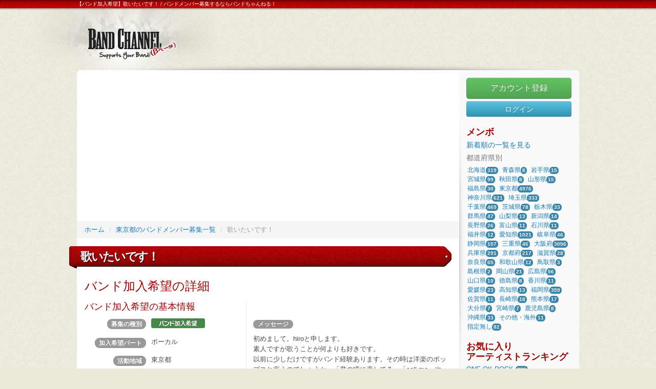

--- FILE ---
content_type: text/html
request_url: https://bandch.com/recruitment/view/9777
body_size: 5883
content:
<!DOCTYPE html>
<html lang="ja">
<head>
	<meta http-equiv="Content-Type" content="text/html; charset=utf-8" />
	<meta name="language" content="japanese" />
	<title>【バンド加入希望】歌いたいです！ - バンドメンバー募集するならバンドちゃんねる！</title>
	<meta name="keywords" content="バンド,バンドメンバー,募集,メンボ,バンドちゃんねる" />
	<meta name="description" content="初めまして。hiroと申します。素人ですが歌うことが何よりも好きです。以前に少しだけですがバンド経験あります。その時は洋楽のポップスと言うのでしょうか、「君の瞳に恋してる」「call me」や、カーペンター..." />
	<meta property="og:type" content="website" />
	<meta property="og:title" content="【バンド加入希望】歌いたいです！ - バンドメンバー募集するならバンドちゃんねる！" />
	<meta property="og:url" content="https://bandch.com/" />
	<meta property="og:image" content="https://bandch.com/images/banner-250x250.png" />
	<meta property="og:description" content="初めまして。hiroと申します。素人ですが歌うことが何よりも好きです。以前に少しだけですがバンド経験あります。その時は洋楽のポップスと言うのでしょうか、「君の瞳に恋してる」「call me」や、カーペンター..." />
	<meta property="og:site_name" content="バンドちゃんねる" />
	<meta property="fb:admins" content="1273124271" />
	<meta property="fb:app_id" content="323160197798489" />
	<link rel="stylesheet" type="text/css" href="/css/bootstrap.min.css" />
	<link rel="stylesheet" type="text/css" href="/css/base.css?201603270759" />
	<script src="//ajax.googleapis.com/ajax/libs/jquery/1.8.1/jquery.min.js"></script>
		<link rel="shortcut icon" href="/favicon.ico" type="image/x-icon">
	<script type="text/javascript">
	  window.___gcfg = {lang: 'ja'};

	  (function() {
		var po = document.createElement('script'); po.type = 'text/javascript'; po.async = true;
		po.src = 'https://apis.google.com/js/plusone.js';
		var s = document.getElementsByTagName('script')[0]; s.parentNode.insertBefore(po, s);
	  })();
	</script>
	<script type="text/javascript">
		var _gaq = _gaq || [];
		_gaq.push(['_setAccount', 'UA-2219839-11']);
		_gaq.push(['_trackPageview']);

		(function() {
		var ga = document.createElement('script'); ga.type = 'text/javascript'; ga.async = true;
		ga.src = ('https:' == document.location.protocol ? 'https://' : 'http://') + 'stats.g.doubleclick.net/dc.js';
		var s = document.getElementsByTagName('script')[0]; s.parentNode.insertBefore(ga, s);
		})();
	</script>
	<script async src="//pagead2.googlesyndication.com/pagead/js/adsbygoogle.js"></script>
	<script>
	  (adsbygoogle = window.adsbygoogle || []).push({
	    google_ad_client: "ca-pub-3224540212697626",
	    enable_page_level_ads: true
	  });
	</script>
<script type="text/javascript" src="/assets/6f9aeb53/bootstrap.min.js"></script>
</head>
<body id="recruitment-view" class="recruitment recruitment-view logged-out">
	<div id="fb-root"></div>
	<script>(function(d, s, id) {
	var js, fjs = d.getElementsByTagName(s)[0];
	if (d.getElementById(id)) return;
	js = d.createElement(s); js.id = id;
	js.src = "//connect.facebook.net/ja_JP/all.js#xfbml=1&appId=323160197798489";
	fjs.parentNode.insertBefore(js, fjs);
	}(document, 'script', 'facebook-jssdk'));</script>
	<div id="masthead">
		<div class="container">
			<h1>【バンド加入希望】歌いたいです！</h1>
						<p class="catch"> / バンドメンバー募集するならバンドちゃんねる！</p>
					</div><!-- .container -->
	</div><!-- #masthead -->
	
	<div id="header">
		<div class="container">
			<div id="logo">
				<a href="/">バンドちゃんねる</a>
			</div><!-- #logo -->
					</div><!-- .container -->
			</div><!-- #header -->

	<div id="content">
		<div id="content_inner" class="column2">
	<div class="container clearfix">
		<div id="main">
			
						<script async src="//pagead2.googlesyndication.com/pagead/js/adsbygoogle.js"></script>
			<!-- バンドちゃんねるレンポンシブ -->
			<ins class="adsbygoogle"
			     style="display:block"
			     data-ad-client="ca-pub-3224540212697626"
			     data-ad-slot="3689162073"
			     data-ad-format="auto"></ins>
			<script>
			(adsbygoogle = window.adsbygoogle || []).push({});
			</script>
			
						<ul class="breadcrumb">

					<li itemscope itemtype="http://data-vocabulary.org/Breadcrumb">
						<a href="/" itemprop="url">
							<span itemprop="title">ホーム</span>
						</a>
					</li>
				<span class="divider"> / </span>
					<li itemscope itemtype="http://data-vocabulary.org/Breadcrumb">
						<a href="/recruitment/prefecture/8" itemprop="url">
							<span itemprop="title">東京都のバンドメンバー募集一覧</span>
						</a>
					</li>
				<span class="divider"> / </span>
					<li class="active" itemscope="" itemtype="http://data-vocabulary.org/Breadcrumb">
						歌いたいです！
					</li>
				</ul><!-- breadcrumbs -->
						<div class="contentbox">
								

<h2 class="headline">歌いたいです！</h2>

<h3>
			バンド加入希望の詳細
	</h3>
<div class="recruitment-detail">
	<div class="recruitment-detail-left">
		<h4>
							バンド加入希望の基本情報
					</h4>
		<div class="recruitment-detail-row">
			<div class="subject">
				<span class="badge">募集の種別</span>
			</div>
			<div class="content">
				<span class="label-type label-type-joining">
	バンド加入希望</span>			</div>
		</div>

		<div class="recruitment-detail-row">
			<div class="subject">
				<span class="badge">加入希望パート</span>
			</div>
			<div class="content">
												ボーカル							</div>
		</div>

		<div class="recruitment-detail-row">
			<div class="subject">
				<span class="badge">活動地域</span>
			</div>
			<div class="content">
				東京都							</div>
		</div>

		<div class="recruitment-detail-row">
			<div class="subject">
				<span class="badge">加入希望タイトル</span>
			</div>
			<div class="content">
				歌いたいです！			</div>
		</div>

		
		
		<h4 class="band">
							加入希望先バンドの条件（希望）
					</h4>

		
		
				<div class="recruitment-detail-row">
			<div class="subject">
				<span class="badge">活動の頻度</span>
			</div>
			<div class="content">
				月数回			</div>
		</div>
		
		
				<div class="recruitment-detail-row">
			<div class="subject">
				<span class="badge">方向性</span>
			</div>
			<div class="content">
				アマ指向			</div>
		</div>
		
			</div><!-- recruitment-detail-left -->
	<div class="recruitment-detail-right">
		<div>
			<span class="badge">メッセージ</span>
		</div>
		<p>
			初めまして。hiroと申します。<br />
素人ですが歌うことが何よりも好きです。<br />
以前に少しだけですがバンド経験あります。その時は洋楽のポップスと言うのでしょうか、「君の瞳に恋してる」「call me」や、カーペンターズ、キャロルキングなど皆んなが知っている曲をやっていました。<br />
今は専らカラオケだけですが、毎週歌ってます。<br />
邦楽では小比類巻かほる、小柳ゆき、高橋真梨子、中島みゆきが好きですが、ジャンルや歌手を問わず色々歌っております。<br />
アマの方で楽しくバンド活動したい！とう方、素人の私に色々と教えてくださる方、お声掛けください。あ、年齢ですが42歳です。自分で言うのもおかしいですが、見た目はもう少し若いです（笑）宜しくお願いいたしますm(_ _)		</p>
	</div><!-- recruitment-detail-right -->
</div><!-- recruitment-detail -->

<div class="recruitment-detail section">
	
</div>
	
<div class="recruitment-user-profile section">
	<h3>
					募集メンバープロフィール
			</h3>

	<div class="avatar-with-frame">
	<div class="frame">
		<a href="/member/hiro163">
			hiro さんのプロフィール
		</a>
	</div>
	<div class="image">
		<img src="/images/avatar/2016/08/28/57c2d853226ab825760724.jpg" alt="バンドメンバー：hiro" />	</div>
</div>	
	<div class="recruitment-user-profile-row">
		<div class="subject">
			<span class="badge">名前</span>
		</div>
		<div class="content">
			hiro （女性）
		</div>
	</div>

		<div class="recruitment-user-profile-row">
		<div class="subject">
			<span class="badge">年齢</span>
		</div>
		<div class="content">
			51歳
		</div>
	</div>
		
		<div class="recruitment-user-profile-row">
		<div class="subject">
			<span class="badge">都道府県</span>
		</div>
		<div class="content">
			東京都		</div>
	</div>
		
		
		<div class="recruitment-user-profile-row">
		<div class="subject">
			<span class="badge">好きなアーティスト</span>
		</div>
		<div class="content">
									中島みゆき<br/>
									高橋真梨子<br/>
									Superfly<br/>
									小柳ゆき<br/>
									小比類巻かほる<br/>
					</div>
	</div>
		
	<div class="recruitment-user-profile-row">
		<div class="right">
		<a href="/member/hiro163" class="btn">
			<i class="icon-circle-arrow-right"></i> このメンバーのプロフィールを詳しく見る
		</a>
		</div>
	</div>
</div>
<div class="section">
	<h3>この募集についてメッセージを送る</h3>
	<div class="center">
		<p>このバンドメンバー募集に連絡したい場合は、ログインしてください。</p>
		<a href="/login" class="btn btn-large btn-info">ログイン</a>
		<a href="/register" class="btn btn-large btn-success">新規登録（無料）</a>
	</div>
</div>
			</div>

						<div class="ad-bottom">
				<div>
					<script async src="//pagead2.googlesyndication.com/pagead/js/adsbygoogle.js"></script>
					<!-- バンドちゃんねるレクタングル大1 -->
					<ins class="adsbygoogle"
					     style="display:inline-block;width:336px;height:280px"
					     data-ad-client="ca-pub-3224540212697626"
					     data-ad-slot="6503027679"></ins>
					<script>
					(adsbygoogle = window.adsbygoogle || []).push({});
					</script>
				</div>
				<div>
					<script async src="//pagead2.googlesyndication.com/pagead/js/adsbygoogle.js"></script>
					<!-- バンドちゃんねるレクタングル大2 -->
					<ins class="adsbygoogle"
					     style="display:inline-block;width:336px;height:280px"
					     data-ad-client="ca-pub-3224540212697626"
					     data-ad-slot="9456494070"></ins>
					<script>
					(adsbygoogle = window.adsbygoogle || []).push({});
					</script>
				</div><!-- .ad-bottom -->
			</div>
			
		</div><!-- #main -->

		<div id="sidebar">
			<div class="contentbox">
								<div class="section">
					<a href="/register" class="btn btn-block btn-success btn-large">アカウント登録</a>
					<a href="/login" class="btn btn-block btn-info">ログイン</a>
				</div>
				
<!--
				<div class="searchbox">
					<form action="/recruitment/search" method="get">
						<input type="text" name="q" id="q"/>
						<button type="submit"><i class="icon-search"></i></button>
					</form>
					<div class="right">
						<a href="/search">
							<span class="small">詳細検索</span>
						</a>
					</div>
				</div>
-->				
								<div class="portlet" id="yw0">
<div class="portlet-decoration">
<div class="portlet-title"><h3>メンボ</h3></div>
</div>
<div class="portlet-content">


<h4><a href="/recruitment/fresh">新着順の一覧を見る</a></h4>
<div class="membo-prefectures">
	<h4>都道府県別</h4>
	<ul>
							<li>
			<a href="/recruitment/prefecture/1" title="北海道のバンドメンバー募集一覧">
				北海道<span class="badge badge-info">319</span>
			</a>
		</li>
							<li>
			<a href="/recruitment/prefecture/2" title="青森県のバンドメンバー募集一覧">
				青森県<span class="badge badge-info">8</span>
			</a>
		</li>
							<li class="last">
			<a href="/recruitment/prefecture/3" title="岩手県のバンドメンバー募集一覧">
				岩手県<span class="badge badge-info">15</span>
			</a>
		</li>
							<li>
			<a href="/recruitment/prefecture/4" title="宮城県のバンドメンバー募集一覧">
				宮城県<span class="badge badge-info">99</span>
			</a>
		</li>
							<li>
			<a href="/recruitment/prefecture/5" title="秋田県のバンドメンバー募集一覧">
				秋田県<span class="badge badge-info">8</span>
			</a>
		</li>
							<li class="last">
			<a href="/recruitment/prefecture/6" title="山形県のバンドメンバー募集一覧">
				山形県<span class="badge badge-info">15</span>
			</a>
		</li>
							<li>
			<a href="/recruitment/prefecture/7" title="福島県のバンドメンバー募集一覧">
				福島県<span class="badge badge-info">30</span>
			</a>
		</li>
							<li>
			<a href="/recruitment/prefecture/8" title="東京都のバンドメンバー募集一覧">
				東京都<span class="badge badge-info">4976</span>
			</a>
		</li>
							<li class="last">
			<a href="/recruitment/prefecture/9" title="神奈川県のバンドメンバー募集一覧">
				神奈川県<span class="badge badge-info">621</span>
			</a>
		</li>
							<li>
			<a href="/recruitment/prefecture/10" title="埼玉県のバンドメンバー募集一覧">
				埼玉県<span class="badge badge-info">333</span>
			</a>
		</li>
							<li>
			<a href="/recruitment/prefecture/11" title="千葉県のバンドメンバー募集一覧">
				千葉県<span class="badge badge-info">469</span>
			</a>
		</li>
							<li class="last">
			<a href="/recruitment/prefecture/12" title="茨城県のバンドメンバー募集一覧">
				茨城県<span class="badge badge-info">78</span>
			</a>
		</li>
							<li>
			<a href="/recruitment/prefecture/13" title="栃木県のバンドメンバー募集一覧">
				栃木県<span class="badge badge-info">33</span>
			</a>
		</li>
							<li>
			<a href="/recruitment/prefecture/14" title="群馬県のバンドメンバー募集一覧">
				群馬県<span class="badge badge-info">47</span>
			</a>
		</li>
							<li class="last">
			<a href="/recruitment/prefecture/15" title="山梨県のバンドメンバー募集一覧">
				山梨県<span class="badge badge-info">13</span>
			</a>
		</li>
							<li>
			<a href="/recruitment/prefecture/16" title="新潟県のバンドメンバー募集一覧">
				新潟県<span class="badge badge-info">14</span>
			</a>
		</li>
							<li>
			<a href="/recruitment/prefecture/17" title="長野県のバンドメンバー募集一覧">
				長野県<span class="badge badge-info">26</span>
			</a>
		</li>
							<li class="last">
			<a href="/recruitment/prefecture/18" title="富山県のバンドメンバー募集一覧">
				富山県<span class="badge badge-info">11</span>
			</a>
		</li>
							<li>
			<a href="/recruitment/prefecture/19" title="石川県のバンドメンバー募集一覧">
				石川県<span class="badge badge-info">11</span>
			</a>
		</li>
							<li>
			<a href="/recruitment/prefecture/20" title="福井県のバンドメンバー募集一覧">
				福井県<span class="badge badge-info">12</span>
			</a>
		</li>
							<li class="last">
			<a href="/recruitment/prefecture/21" title="愛知県のバンドメンバー募集一覧">
				愛知県<span class="badge badge-info">1021</span>
			</a>
		</li>
							<li>
			<a href="/recruitment/prefecture/22" title="岐阜県のバンドメンバー募集一覧">
				岐阜県<span class="badge badge-info">46</span>
			</a>
		</li>
							<li>
			<a href="/recruitment/prefecture/23" title="静岡県のバンドメンバー募集一覧">
				静岡県<span class="badge badge-info">107</span>
			</a>
		</li>
							<li class="last">
			<a href="/recruitment/prefecture/24" title="三重県のバンドメンバー募集一覧">
				三重県<span class="badge badge-info">46</span>
			</a>
		</li>
							<li>
			<a href="/recruitment/prefecture/25" title="大阪府のバンドメンバー募集一覧">
				大阪府<span class="badge badge-info">3056</span>
			</a>
		</li>
							<li>
			<a href="/recruitment/prefecture/26" title="兵庫県のバンドメンバー募集一覧">
				兵庫県<span class="badge badge-info">291</span>
			</a>
		</li>
							<li class="last">
			<a href="/recruitment/prefecture/27" title="京都府のバンドメンバー募集一覧">
				京都府<span class="badge badge-info">217</span>
			</a>
		</li>
							<li>
			<a href="/recruitment/prefecture/28" title="滋賀県のバンドメンバー募集一覧">
				滋賀県<span class="badge badge-info">28</span>
			</a>
		</li>
							<li>
			<a href="/recruitment/prefecture/29" title="奈良県のバンドメンバー募集一覧">
				奈良県<span class="badge badge-info">65</span>
			</a>
		</li>
							<li class="last">
			<a href="/recruitment/prefecture/30" title="和歌山県のバンドメンバー募集一覧">
				和歌山県<span class="badge badge-info">12</span>
			</a>
		</li>
							<li>
			<a href="/recruitment/prefecture/31" title="鳥取県のバンドメンバー募集一覧">
				鳥取県<span class="badge badge-info">3</span>
			</a>
		</li>
							<li>
			<a href="/recruitment/prefecture/32" title="島根県のバンドメンバー募集一覧">
				島根県<span class="badge badge-info">2</span>
			</a>
		</li>
							<li class="last">
			<a href="/recruitment/prefecture/33" title="岡山県のバンドメンバー募集一覧">
				岡山県<span class="badge badge-info">21</span>
			</a>
		</li>
							<li>
			<a href="/recruitment/prefecture/34" title="広島県のバンドメンバー募集一覧">
				広島県<span class="badge badge-info">56</span>
			</a>
		</li>
							<li>
			<a href="/recruitment/prefecture/35" title="山口県のバンドメンバー募集一覧">
				山口県<span class="badge badge-info">10</span>
			</a>
		</li>
							<li class="last">
			<a href="/recruitment/prefecture/36" title="徳島県のバンドメンバー募集一覧">
				徳島県<span class="badge badge-info">8</span>
			</a>
		</li>
							<li>
			<a href="/recruitment/prefecture/37" title="香川県のバンドメンバー募集一覧">
				香川県<span class="badge badge-info">11</span>
			</a>
		</li>
							<li>
			<a href="/recruitment/prefecture/38" title="愛媛県のバンドメンバー募集一覧">
				愛媛県<span class="badge badge-info">23</span>
			</a>
		</li>
							<li class="last">
			<a href="/recruitment/prefecture/39" title="高知県のバンドメンバー募集一覧">
				高知県<span class="badge badge-info">13</span>
			</a>
		</li>
							<li>
			<a href="/recruitment/prefecture/40" title="福岡県のバンドメンバー募集一覧">
				福岡県<span class="badge badge-info">359</span>
			</a>
		</li>
							<li>
			<a href="/recruitment/prefecture/41" title="佐賀県のバンドメンバー募集一覧">
				佐賀県<span class="badge badge-info">11</span>
			</a>
		</li>
							<li class="last">
			<a href="/recruitment/prefecture/42" title="長崎県のバンドメンバー募集一覧">
				長崎県<span class="badge badge-info">18</span>
			</a>
		</li>
							<li>
			<a href="/recruitment/prefecture/43" title="熊本県のバンドメンバー募集一覧">
				熊本県<span class="badge badge-info">17</span>
			</a>
		</li>
							<li>
			<a href="/recruitment/prefecture/44" title="大分県のバンドメンバー募集一覧">
				大分県<span class="badge badge-info">7</span>
			</a>
		</li>
							<li class="last">
			<a href="/recruitment/prefecture/45" title="宮崎県のバンドメンバー募集一覧">
				宮崎県<span class="badge badge-info">7</span>
			</a>
		</li>
							<li>
			<a href="/recruitment/prefecture/46" title="鹿児島県のバンドメンバー募集一覧">
				鹿児島県<span class="badge badge-info">8</span>
			</a>
		</li>
							<li>
			<a href="/recruitment/prefecture/47" title="沖縄県のバンドメンバー募集一覧">
				沖縄県<span class="badge badge-info">33</span>
			</a>
		</li>
							<li class="last">
			<a href="/recruitment/prefecture/48" title="その他・海外のバンドメンバー募集一覧">
				その他・海外<span class="badge badge-info">11</span>
			</a>
		</li>
							<li>
			<a href="/recruitment/prefecture/99" title="指定無しのバンドメンバー募集一覧">
				指定無し<span class="badge badge-info">82</span>
			</a>
		</li>
		</ul>
</div></div>
</div>				
				<div class="section">
					<h3>お気に入り<br />アーティストランキング</h3>
					<ul>
												<li>
							<a href="/artist/view/ONE+OK+ROCK" title="ONE OK ROCK">
								ONE OK ROCK <span class="badge badge-info">399</span>
							</a>
						</li>
												<li>
							<a href="/artist/view/BUMP+OF+CHICKEN" title="BUMP OF CHICKEN">
								BUMP OF CHICKEN <span class="badge badge-info">231</span>
							</a>
						</li>
												<li>
							<a href="/artist/view/UVERworld" title="UVERworld">
								UVERworld <span class="badge badge-info">200</span>
							</a>
						</li>
												<li>
							<a href="/artist/view/RADWIMPS" title="RADWIMPS">
								RADWIMPS <span class="badge badge-info">184</span>
							</a>
						</li>
												<li>
							<a href="/artist/view/L%27Arc%E3%80%9Cen%E3%80%9CCiel" title="L&#039;Arc〜en〜Ciel">
								L&#039;Arc〜en〜Ciel <span class="badge badge-info">154</span>
							</a>
						</li>
												<li>
							<a href="/artist/view/ELLEGARDEN" title="ELLEGARDEN">
								ELLEGARDEN <span class="badge badge-info">150</span>
							</a>
						</li>
												<li>
							<a href="/artist/view/%E6%A4%8E%E5%90%8D%E6%9E%97%E6%AA%8E" title="椎名林檎">
								椎名林檎 <span class="badge badge-info">149</span>
							</a>
						</li>
												<li>
							<a href="/artist/view/Acid+Black+Cherry" title="Acid Black Cherry">
								Acid Black Cherry <span class="badge badge-info">136</span>
							</a>
						</li>
												<li>
							<a href="/artist/view/Mr.Children" title="Mr.Children">
								Mr.Children <span class="badge badge-info">131</span>
							</a>
						</li>
												<li>
							<a href="/artist/view/%E6%9D%B1%E4%BA%AC%E4%BA%8B%E5%A4%89" title="東京事変">
								東京事変 <span class="badge badge-info">114</span>
							</a>
						</li>
											</ul>
				</div>

				<div class="social section">
					<h3>共有する</h3>
					<p><small>ぜひバンドちゃんねるを<br />お友達に教えてあげてください</small></p>
					<ul>
						<li>
							<a href="https://twitter.com/share" class="twitter-share-button" data-url="https://bandch.com/" data-text="バンドちゃんねる - バンドメンバー募集掲示板" data-via="bandchannel" data-lang="ja" data-size="large" data-dnt="true" data-count="horizontal">ツイート</a>
							<script>!function(d,s,id){var js,fjs=d.getElementsByTagName(s)[0];if(!d.getElementById(id)){js=d.createElement(s);js.id=id;js.src="//platform.twitter.com/widgets.js";fjs.parentNode.insertBefore(js,fjs);}}(document,"script","twitter-wjs");</script>
						</li>
						<li>
							<div class="fb-like" data-href="http://www.facebook.com/pages/%E3%83%90%E3%83%B3%E3%83%89%E3%81%A1%E3%82%83%E3%82%93%E3%81%AD%E3%82%8B-%E3%83%90%E3%83%B3%E3%83%89%E3%83%A1%E3%83%B3%E3%83%90%E3%83%BC%E5%8B%9F%E9%9B%86%E6%8E%B2%E7%A4%BA%E6%9D%BF/398681383544114" data-send="false" data-layout="button_count" data-width="200" data-show-faces="false"></div>						</li>
						<li>
							<div class="g-plusone"></div>
						</li>
						<li>
							<a href="http://b.hatena.ne.jp/entry/" class="hatena-bookmark-button" data-hatena-bookmark-layout="basic-counter" title="このエントリーをはてなブックマークに追加"><img src="https://b.st-hatena.com/images/entry-button/button-only@2x.png" alt="このエントリーをはてなブックマークに追加" width="20" height="20" style="border: none;" /></a><script type="text/javascript" src="https://b.st-hatena.com/js/bookmark_button.js" charset="utf-8" async="async"></script>
						</li>
					</ul>
				</div>

				
			</div><!-- .contentbox -->
		</div><!-- #sidebar -->

	</div><!-- .container -->
</div><!-- #content_inner.column2 -->
	</div><!-- #content -->

	<div id="content-footer">
		<div id="content-footer-inner">

			<div class="copyright">&copy;バンドちゃんねる</div>
		</div><!-- #footer-inner -->
	</div><!-- #footer -->

	<div id="footer">
		<div class="container">
			<ul>
				<li><a href="/">ホーム</a></li>
								<li><a href="/contact">お問い合わせ</a></li>
			</ul>
			<div class="center">
				<small>バンドちゃんねるに掲載されている文章、画像など全ての情報を無断で使用・転載することを禁じます</small>
			</div>
		</div>
	</div>
<script defer src="https://static.cloudflareinsights.com/beacon.min.js/vcd15cbe7772f49c399c6a5babf22c1241717689176015" integrity="sha512-ZpsOmlRQV6y907TI0dKBHq9Md29nnaEIPlkf84rnaERnq6zvWvPUqr2ft8M1aS28oN72PdrCzSjY4U6VaAw1EQ==" data-cf-beacon='{"version":"2024.11.0","token":"cf824f715dc84e74995a5f1cc003f22b","r":1,"server_timing":{"name":{"cfCacheStatus":true,"cfEdge":true,"cfExtPri":true,"cfL4":true,"cfOrigin":true,"cfSpeedBrain":true},"location_startswith":null}}' crossorigin="anonymous"></script>
</body>
</html>

--- FILE ---
content_type: text/html; charset=utf-8
request_url: https://accounts.google.com/o/oauth2/postmessageRelay?parent=https%3A%2F%2Fbandch.com&jsh=m%3B%2F_%2Fscs%2Fabc-static%2F_%2Fjs%2Fk%3Dgapi.lb.en.2kN9-TZiXrM.O%2Fd%3D1%2Frs%3DAHpOoo_B4hu0FeWRuWHfxnZ3V0WubwN7Qw%2Fm%3D__features__
body_size: 161
content:
<!DOCTYPE html><html><head><title></title><meta http-equiv="content-type" content="text/html; charset=utf-8"><meta http-equiv="X-UA-Compatible" content="IE=edge"><meta name="viewport" content="width=device-width, initial-scale=1, minimum-scale=1, maximum-scale=1, user-scalable=0"><script src='https://ssl.gstatic.com/accounts/o/2580342461-postmessagerelay.js' nonce="YejAYjmq01LDgbi0piPRTw"></script></head><body><script type="text/javascript" src="https://apis.google.com/js/rpc:shindig_random.js?onload=init" nonce="YejAYjmq01LDgbi0piPRTw"></script></body></html>

--- FILE ---
content_type: text/html; charset=utf-8
request_url: https://www.google.com/recaptcha/api2/aframe
body_size: 268
content:
<!DOCTYPE HTML><html><head><meta http-equiv="content-type" content="text/html; charset=UTF-8"></head><body><script nonce="Qumb94Fx0VsaFWxf5nMDRQ">/** Anti-fraud and anti-abuse applications only. See google.com/recaptcha */ try{var clients={'sodar':'https://pagead2.googlesyndication.com/pagead/sodar?'};window.addEventListener("message",function(a){try{if(a.source===window.parent){var b=JSON.parse(a.data);var c=clients[b['id']];if(c){var d=document.createElement('img');d.src=c+b['params']+'&rc='+(localStorage.getItem("rc::a")?sessionStorage.getItem("rc::b"):"");window.document.body.appendChild(d);sessionStorage.setItem("rc::e",parseInt(sessionStorage.getItem("rc::e")||0)+1);localStorage.setItem("rc::h",'1768467158836');}}}catch(b){}});window.parent.postMessage("_grecaptcha_ready", "*");}catch(b){}</script></body></html>

--- FILE ---
content_type: text/css
request_url: https://bandch.com/css/base.css?201603270759
body_size: 5482
content:
/****************************************
 * reset
 ****************************************/
html, body, div, span, applet, object, iframe,
h1, h2, h3, h4, h5, h6, p, blockquote, pre,
a, abbr, acronym, address, big, cite, code,
del, dfn, em, img, ins, kbd, q, s, samp,
small, strike, strong, sub, sup, tt, var,
b, u, i, center,
dl, dt, dd, ol, ul, li,
fieldset, form, label, legend,
table, caption, tbody, tfoot, thead, tr, th, td,
article, aside, canvas, details, embed,
figure, figcaption, footer, header, hgroup,
menu, nav, output, ruby, section, summary,
time, mark, audio, video {
	margin: 0;
	padding: 0;
	border: 0;
	font-size: 100%;
	font: inherit;
	vertical-align: baseline;
}
/* HTML5 display-role reset for older browsers */
article, aside, details, figcaption, figure,
footer, header, hgroup, menu, nav, section {
	display: block;
}
body {
	line-height: 1;
}
ol, ul {
	list-style: none;
}
blockquote, q {
	quotes: none;
}
blockquote:before, blockquote:after,
q:before, q:after {
	content: '';
	content: none;
}
table {
	border-collapse: collapse;
	border-spacing: 0;
}


/****************************************
 * default-style
 ****************************************/
body {
	font-family: "Helvetica Neue", Helvetica, Arial, sans-serif;
	font-size: 13px;
	font-weight: normal;
	line-height: 1.4em;
	color: #4a4a4a;
	background:#ebebd7 url(../images/bg.png);
}
a {
	text-decoration:none;
}
.alert a {
	text-decoration:underline;
}
.alert a.btn {
	text-decoration:none;
}
a:link { color:#117BBA; }
a:visited { color:#0E6091; }
a:active { color:#a40000; }
a:hover { text-decoration: underline; }
a.btn { color:#4a4a4a; }
a.btn-primary,a.btn-info,a.btn-success,a.btn-warning,a.btn-danger,a.btn-inverse
{ color:#fff; }

h1,h2,h3,h4,h5,h6 {
	margin-bottom:10px;
	line-height:1.6em;
}

h2 {
	font-size:30px;
	line-height:40px;
	color:#a40000;
}

h3 {
	font-size:24px;
	line-height:40px;
	color:#a40000;
}

h4 {
	font-size:18px;
	line-height:20px;
	color:#a40000;
}

h5 {
	font-size:14px;
	line-height:20px;
	color:#a40000;
}

h6 {
	font-size:12px;
	line-height:20px;
	color:#a40000;
}

h1 small,h2 small,h3 small,h4 small,h5 small,h6 small{
	color:#888;
	font-weight: normal;
}

p {
	margin-bottom:1.2em;
	font-size: 13px;
	font-weight: normal;
	line-height:1.6em;
}

strong { font-weight:bold; }
small { font-size:0.7em; }
cite { font-style:italic; }

::selection { background:#0E6091; color:#fff; }
::-moz-selection { background:#0E6091; color:#fff; }

/****************************************
 * common
 ****************************************/
.left { text-align:left !important; }
.center { text-align:center !important; }
.right { text-align:right !important; }
.popover.right,.popover.center { text-align: left !important; }
.red { color:#a40000 !important; }
.mute { color:#999; }
.mute2 { color:#ccc; }
.small { font-size:0.7em; }
.descbox {
	padding:15px;
	background:whitesmoke;
	text-shadow: 0px 1px 0px #fff;
}

[class^=icon] {
	filter: alpha(opacity=75);
	-moz-opacity: 0.75;
	opacity: 0.75;
}

span.label-type {
	display:inline-block;
	width:105px;
	height:19px;
	text-indent:100%;
	white-space:nowrap;
	overflow:hidden;
}
span.label-type-membo { background:url(../images/type-membo.png) no-repeat; }
span.label-type-joining { background:url(../images/type-joining.png) no-repeat; }

.container {
	margin:auto;
	width:1010px;
}

.contentbox {
	padding:0px 15px;
}

.section { margin-bottom:20px; }

.subheader {
	color:#777;
}

.alert .close {
	position:relative;
	top:0px;
	right:-20px;
	display:block;
	width:39px;
	height:13px;
	text-indent:-9999px;
	background:url(../images/btn-close-flash.png) no-repeat;
	opacity: 0.7;
	filter: alpha(opacity=70);
}
.alert .close:hover {
	opacity: 1;
	filter: alpha(opacity=100);
}

.popover span {
	font-size:11px;
}

#main .headline {
	position:relative;
	left:-30px;
	height:43px;
	line-height:40px;
	color:#fff;
	font-size:23px;
	font-weight:bold;
	letter-spacing:-2px;

	text-shadow: 1px 1px 0px #000;
}

#main .headline2 {
	margin:0 -15px 20px -15px;
	padding:0 0 0 25px;
	color:#a40000;
	font-size:23px;
	font-weight:bold;
	letter-spacing:-2px;
	background:whitesmoke;

	text-shadow: 0px 1px 0px #fff;
}

#main .headline.imgtxt span {
	margin:auto;
	padding-top:15px;
	display:block;
	height:24px;
	text-indent:100%;
	white-space:nowrap;
	overflow:hidden;
}

.column1 #main .headline {
	margin:0 auto 15px auto;
	width:774px;
	text-align:center;
	background:url(../images/headline-column1-bg.png) no-repeat;
}

.column2 #main .headline {
	margin:0 0 15px 0;
	padding:0 0 0 22px;
	width:724px;
	background:url(../images/headline-column2-bg.png) no-repeat;
}

#main .breadcrumb {
	margin-bottom:15px !important;
}

.avatar-with-frame  {
	position:relative;
	width:154px;
	height:160px;
}

.avatar-with-frame .image {
	position:absolute;
	top:15px;
	left:13px;
	z-index:100;
	overflow:hidden;
}

.avatar-with-frame .frame {
	position:absolute;
	top:0px;
	left:0px;
	z-index:200;
	width:154px;
	height:160px;
	background:url(../images/avatar-frame.png) center no-repeat;
}
.avatar-with-frame .frame a {
	position:absolute;
	top:15px;
	left:13px;
	display:block;
	width:128px;
	height:128px;
	text-indent:100%;
	white-space:nowrap;
	overflow:hidden;
}


#main .recruitment-list {
	margin:0 25px 20px 25px;
	padding:0 0 20px 0;
	overflow:hidden;
	border-bottom: 1px solid #eee;
}

#main .recruitment-list-small-wrapper {
	overflow:hidden;
	margin:0 25px 20px 25px;
	border-bottom: 1px solid #eee;
}

#main .recruitment-list-small {
	float:left;
	margin:0 0 20px 0;
	padding:0 0 0 0;
	width:325px;
	border-bottom: 0;
}

#main .recruitment-list-small.odd { margin-left:10px }

#main .recruitment-list .member {
	float:left;
	text-align: center;
}

#main .recruitment-list .member .label-type {
	margin:0 0 5px 0;
}

.account-with-profile {
	width:110px;
}
.account-with-profile .avatar {
	position:relative;
	margin:0 auto 0 auto;
	width:100px;
	height:100px;
	overflow: hidden;
}

.account-with-profile .avatar .name {
	position:absolute;
	bottom:0;
	right:0;
	z-index:5;
	width:92px;
	padding:2px 4px;
	font-size:11px;
	color:#fff;
	background:#000;
	text-align:center;
	letter-spacing: -0.1em;
	opacity: 0.80;
	filter: alpha(opacity=80);

}

.account-with-profile .avatar img {
	-webkit-border-radius: 5px;
	-moz-border-radius: 5px;
	border-radius: 5px;
}

.account-with-profile .avatar .name a {
	color:#eee;
}

.account-with-profile .member .label-type {
	margin:3px 0 5px 0;
}

.account-with-profile .summary {
	position:relative;
	z-index:10;
	margin:-24px auto 0 auto;
	padding:5px 0 0 0;
	width:110px;
	font-size:11px;
	text-align: center;
	color:#fff;
	background:url(../images/recruitment-list-member-summary-bg.png) center top no-repeat;
}

.account-with-profile .summary a {
	color:#fff;
}

.account-with-profile .summary_inner {
	padding:2px 3px;
	height:40px;
	background:#000;
	opacity: 0.80;
	filter: alpha(opacity=80);

	-webkit-border-radius: 0 0 5px 5px;
	-moz-border-radius: 0 0 5px 5px;
	border-radius: 0 0 5px 5px;
}

.account-with-profile .summary .name {
	letter-spacing: -0.1em;
}


#main .recruitment-list .content {
	float:left;
	margin:0 0 0 15px;
	width:540px;
	overflow:hidden;
}

#main .recruitment-list .title {
	margin:0 0 8px 0;
	font-size:16px;
	line-height:20px;
}

#main .recruitment-list .content .message {
	margin:0 0 8px 0;
	padding:0 5px 0 5px;
	width:390px;
	float:left;
}

#main .recruitment-list .content .side {
	margin:0 0 8px 0;
	padding:0 0 0 5px;
	width:135px;
	float:left;
	font-size:11px;
}

#main .recruitment-list .content .side dt {
	margin:0 0 3px 0;
	font-weight: bold;
	font-size:11px;
}
#main .recruitment-list .content .side dt.genres {
	margin-top:7px;
}

#main .recruitment-list .content .side dt .badge {
	font-size:11px;
}
#main .recruitment-list .content .side dd {
	margin:0 0 0 4px;
}

#main .recruitment-list .footer {
	clear:both;
	padding:10px;
	font-size:11px;
	background:whitesmoke;
	text-shadow:0px 1px 0px #fff;
	color:#777;
	overflow:hidden;
}

#main .recruitment-list .footer li {
	display:inline;
}
#main .recruitment-list .footer li:before {
	content:'/';
	color:#ccc;
}
#main .recruitment-list .footer ul>li:first-child:before {
	content:'';
}

#main .recruitment-list .footer li a {
	color:#4a4a4a;
}

#main .recruitment-list .footer dl {
	overflow: hidden;
}

#main .recruitment-list .footer dt {
	float:left;
	clear:left;
	margin:0 0 5px 0;
	padding:2px 4px;
	background:#e5e5e5;
	text-align: right;
	-webkit-border-radius: 4px;
	-moz-border-radius: 4px;
	border-radius: 4px;
}

#main .recruitment-list .footer dd {
	float:left;
	padding:2px 0 0 0;
	width:350px;
}

#main .recruitment-list .footer span.badge {
	font-size:11px;
}

#main .recruitment-list .footer .datetime {
	height:30px;
	line-height:30px;
	text-align:right;
}

#main .recruitment-list .footer .buttons {
	float:left;
	width:320px;
	height:30px;
	text-align:left;
}

#main .recruitment-list .footer .datetime i {
	opacity: 0.5;
	filter: alpha(opacity=50);
}
/*
#main .recruitment-list-small .content {
	width:200px;
}

#main .recruitment-list-small .content p { font-size:12px; }


#main .recruitment-list-small .title {
	margin:0 0 4px 0;
	font-size:13px;
	line-height:20px;
}
*/

ul.accounts_small {
	margin:0 0 5px 0;
	padding:0 30px;
}

ul.accounts_small li {
	float:left;
	margin:0 0 5px 5px;
	width:48px;
	height:48px;
}

ul.accounts_small li img {
	-webkit-border-radius: 5px;
	-moz-border-radius: 5px;
	border-radius: 5px;
}

ul.accounts_small li a {
	display:block;
}

ul.accounts_small .popover li {
	float:none;
	display:block;
	width:auto;
	height:auto;
}

/****************************************
 * header
 ****************************************/
#header {
	position:relative;
	z-index:15;
	margin:auto;
	width:1010px;
}

#masthead {
	margin:0 0 -3px 0;
	height:20px;
	line-height:15px;
	background:url(../images/masthead-bg.png) repeat-x;
}

#masthead .container {
	width:980px;
	padding:0 15px;
	line-height:1em;
	color:#fff;
	font-size:10px;
	font-weight:normal;
}

#masthead h1 {
	line-height:15px;
	display:inline;
}

#masthead .catch {
	display:inline;
	padding:0 0 0 0;
	line-height:15px;
	font-size:10px;
}

#header .container {
	position:relative;
	z-index:5;
	overflow:visible;
	background:url(../images/content-bg.png) center bottom no-repeat;
}

#logo {
	margin:0 0 0 -73px;
	padding:30px 0 15px 0;
	width:365px;
	height:75px;
	background:url(../images/logo.png) 0px -115px no-repeat;
}

#logo a {
	display:block;
	margin:auto;
	width:165px;
	height:75px;
	text-indent:-9999px;
}

#header .ad {
	position:absolute;
	top:35px;
	left:250px;
	width:320px;
	height:50px;
}

.ad-bottom {
	margin:0 auto;
	width: 700px;
	overflow: hidden;
}

.ad-bottom div {
	width:350px;
	float:left;
}

/****************************************
 * user-widget
 ****************************************/
#user-widget {
	position:absolute;
	right:15px;
	bottom:0;
	background:url(../images/user-widget-bg.png) center top no-repeat;
	width:332px;
	height:100px;
}

#user-widget-inner {
	padding:35px;
}

#user-widget .avatar {
	float:left;
	width:50px;
	text-align:center;
}

#user-widget .avatar img {
	text-align:center;

	-webkit-border-radius: 5px;
	-moz-border-radius: 5px;
	border-radius: 5px;
}

#user-widget .user-menu {
	float:left;
	width:202px;
	margin-left:10px;
}

#user-widget .dropdown {
	z-index:9999;
}
#user-widget .user-menu a.name {
	color:#4a4a4a;
}

/****************************************
 * content
 ****************************************/
#content {
	position:relative;
	z-index:10;
	margin:-15px 0 0 0;
	padding:15px 0 0 0;
}

#content_inner {
	margin:auto;
	padding:15px 0 0 0;
	width:1010px;
}

#content_inner .breadcrumb {
	-webkit-border-radius: 0;
	-moz-border-radius: 0;
	border-radius: 0;
}

#content_inner.column1 {
	background:url(../images/content-column1-bg-top.png) no-repeat;
}
#content_inner.column2 {
	background:url(../images/content-column2-bg-top.png) no-repeat;
}

#content .container {
	width:980px;
	padding:0 15px 40px 15px;
}
#content_inner.column1 .container {
	background:url(../images/content-column1-bg.png) center top repeat-y;
}
#content_inner.column2 .container {
	background:url(../images/content-column2-bg.png) repeat-y;
}

/****************************************
 * #main
 ****************************************/
#content #main { background:#fff; }
#content .column1 #main {
	margin:auto;
	width:746px;
}
#content .column2 #main {
	width:745px;
	float:left;
}

/****************************************
 * #sidebar
 ****************************************/
#sidebar #beta-notice {
	padding: 8px 14px;
}

#sidebar #beta-notice h4 {
	color: #C09853;
	font-weight:bold;
	font-size:17.5px;
	text-shadow: 0 1px 0 rgba(255, 255, 255, 0.5);
}

#content .column2 #sidebar {
	float:left;
	width:235px;
	/*background:#fafafa url(../images/sidebar-bg.png) repeat-y;*/
}

#sidebar h3 {
	margin-bottom:5px;
	font-size:18px;
	line-height:20px;
	color:#a40000;
	font-weight: bold;
}

#sidebar h4 {
	margin-bottom:5px;
	color:#777;
	font-size:14px;
	line-height:20px;
}

#sidebar ul {
	margin:0 0 10px 0;
}

#sidebar .badge {
	font-size:10px;
	padding: 1px 3px 2px;
	-webkit-border-radius: 6px;
	-moz-border-radius: 6px;
	border-radius: 6px;
}

#sidebar .portlet {
	margin:0 0 20px 0;
}

#sidebar .membo-prefectures ul {
	overflow:hidden;
	margin-left:0;
}

#sidebar .membo-prefectures li {
	display:inline-block;
	padding:0 2px;
	font-size:12px;
}

#sidebar .membo-prefectures li .badge a:hover {
	text-decoration: none;
}

#sidebar .searchbox {
	position:relative;
}

#sidebar .searchbox input {
	width:197px;
	padding: 4px;
	border: 1px solid #CCC;
	-webkit-border-radius: 3px;
	-moz-border-radius: 3px;
	border-radius: 3px;
	-webkit-transition: border linear 0.2s, box-shadow linear 0.2s;
	-moz-transition: border linear 0.2s, box-shadow linear 0.2s;
	-ms-transition: border linear 0.2s, box-shadow linear 0.2s;
	-o-transition: border linear 0.2s, box-shadow linear 0.2s;
	transition: border linear 0.2s, box-shadow linear 0.2s;
	-webkit-box-shadow: inset 0 1px 3px rgba(0, 0, 0, 0.1);
	-moz-box-shadow: inset 0 1px 3px rgba(0, 0, 0, 0.1);
	box-shadow: inset 0 1px 3px rgba(0, 0, 0, 0.1);
}

#sidebar .searchbox button {
	position: absolute;
	top:3px;
	right:0;
	background:none;
	border:0;
	cursor:pointer;
}

#sidebar .social p {
	margin:0 0 5px 0;
	line-height:1.2em;
}

#sidebar .social ul {
	margin:0;
}

#sidebar .social ul li {
	margin:0 0 5px 0;
}

/****************************************
 * #content-footer
 ****************************************/

#content-footer {
	position:relative;
	z-index:50;
	margin:-15px auto 30px auto;
	padding:16px 0 15px 0;
	width:1010px;
	color:#fff;
	background:url(../images/footer-bg-top.png) center top no-repeat;
}

#content-footer-inner {
	margin:auto;
	width:1010px;
	background:url(../images/footer-bg.jpg) repeat;
}

#content-footer-inner {
	padding:25px 0 0 0;
}

#content-footer .copyright {
	margin:30px auto 0 auto;
	width:1010px;
	height:85px;
	text-indent:-9999px;
	background:url(../images/footer-copyright.jpg) top center no-repeat;
}

/****************************************
 * #footer
 ****************************************/

#footer {
	padding:30px;
	background:#ddd;
	line-height:1.8em;
}

#footer-inner {
	padding:30px 0 0 0;
}

#footer ul {
	text-align:center;
}

#footer li {
	display: inline;
}

/****************************************
 * site
 ****************************************/

#site-index.logged-out #sidebar {
	padding-top:350px;
}

#hero {
	margin:0 -15px 20px -15px;
	padding:0 15px 20px 15px;
	width:950px;
	height:320px;
	overflow: hidden;
	background:rgba(255,255,255,0.7);
}

#hero .pr {
	float:left;
	position:relative;
	width:715px;
}

#hero .pr h3 {
	line-height:30px;
	letter-spacing:-1px;
	color:#d2ffff;
}

#hero .pr p {
	text-shadow: 0px 1px 0px #000;
	line-height:1.5em;
}

#hero .pr div {
	position:relative;
	z-index:10;
	padding:15px 20px;
	width:425px;
	height:230px;
	background:#000;
	color:#eee;
	background:url(../images/transparent70-black.png) repeat;
}

#hero .pr img {
	position:absolute;
	z-index:5;
	right:0;
	top:0;
}

#hero .pr a {
	color:#d2ffff;
	text-decoration: underline;
}

#hero .side {
	float:right;
	margin-left:30px;
	position:relative;
	width:205px;
	height:260px;
}

#hero .side h3 {
	margin:15px 0 -10px 0;
	font-size:16px;
	line-height:20px;
	letter-spacing:-1px;
	text-align:center;
}

#hero .side .register-btn {
	position:relative;
	margin-left:-15px;
	width:235px;
	height:154px;
	background:url(../images/login-form-btn-register.png) center no-repeat;
}

#hero .side .register-btn a {
	position:absolute;
	top:33px;
	left:34px;
	display: block;
	width:170px;
	height:80px;
	text-indent:100%;
	white-space:nowrap;
	overflow:hidden;
}

#hero .side .register-btn a:hover {
	background:#fff;
	opacity: 0.2;
	filter: alpha(opacity=20);
}

#hero .side .divide {
	margin:-10px 0 10px 0;
	font-size:10px;
	color:#777;
	text-align:center;
	height:15px;
}

#site-login h2.imgtxt span {
	background:url(../images/login-form-header-txt.png) center no-repeat;
}

#site-login .form {
	margin-top:30px;
	overflow: hidden;
	background:url(../images/login-form-divider.png) 460px 0px no-repeat;
}

#login-form {
	float:left;
	width:445px;
}
#login-form label {
	width:120px;
}
#login-form .input {
	margin-left:140px;
}
#login-form label {
	width:135px;
	height:35px;
	text-indent:100%;
	white-space:nowrap;
	overflow:hidden;
}
#login-form .login label {
	background:url(../images/label-login.png) center right no-repeat;
}
#login-form .password label {
	background:url(../images/label-password.png) center right no-repeat;
}

#site-login .form .register {
	position:relative;
	float:right;
	margin:20px 0 0 0;
	width:235px;
	height:154px;
	background:url(../images/login-form-btn-register.png) center no-repeat;
}

#site-login .form .register a {
	position:absolute;
	top:33px;
	left:34px;
	display: block;
	width:170px;
	height:80px;
	text-indent:100%;
	white-space:nowrap;
	overflow:hidden;
}

#site-login .form .register a:hover {
	background:#fff;
	opacity: 0.2;
	filter: alpha(opacity=20);
}

/****************************************
 * account
 ****************************************/
#account-register h2.imgtxt span {
	background:url(../images/account-register-header-txt.png) center no-repeat;
}
#account-register .input {
	margin-left:210px;
}
#account-register label {
	width:205px;
	height:35px;
	text-indent:100%;
	white-space:nowrap;
	overflow:hidden;
}
#account-register .screen-name label {
	background:url(../images/label-screen-name.png) center right no-repeat;
}
#account-register .nickname label {
	background:url(../images/label-nickname.png) center right no-repeat;
}
#account-register .email label {
	background:url(../images/label-email.png) center right no-repeat;
}
#account-register .password label {
	background:url(../images/label-password.png) center right no-repeat;
}

#account-register .screen-name .input div {
	margin:0 0 3px 0;
}

#account-view #logo {
	height:100px;
}

#account-view .account-view-header {
	margin:0 0 15px 0;
}

#account-view .account-view-header h2 {
	margin-bottom: 0;
}

#account-view .account-view-header h2 span {
	font-size:18px;
	color:#777;
}



#account-view .account-view-header .avatar-with-frame {
	margin:-45px 15px 0 0;
	float:left;
}

#account-view .account-view-header .content {
	margin:0 -15px 0 -15px;
	padding:15px;
	background:whitesmoke;
}


.detail-view {
	overflow:hidden;
	margin-bottom:20px;
	background:url(../images/dot-eeeeee.png) 315px center repeat-y;
}

.detail-view .detail-view-left {
	float:left;
	width:300px;
	padding-right:15px;
}

.detail-view .detail-view-right {
	float:left;
	width:385px;
	padding-left:14px;
}

.detail-view .detail-view-row {
	margin-bottom:7px;
	overflow:hidden;
}

.detail-view .detail-view-row.divider {
	height:5px;
}

.detail-view .detail-view-row .subject {
	float:left;
	padding:5px 0 5px 0;
	width:135px;
	text-align:right;
}

.detail-view .detail-view-row .content {
	float:left;
	padding:3px 0 0 0;
	margin-left:10px;
	width:155px;
}

.detail-view .detail-view-row .content li {
	margin-bottom:3px;
}

#account-view .account-view-message {
	margin-top:10px;
	border-top:1px solid #ccc;
}

#account-newcomers .newcomers .account-with-profile {
	float:left;
	margin:0 0 0 0;
	width:119px;
	height:140px;
}

/****************************************
 * mypage
 ****************************************/
.recruitment-table {
	border-top:1px solid #e3e3e3;
	border-bottom:1px solid #e3e3e3;
	margin-bottom: 0;

	-webkit-border-radius: 5px;
	-moz-border-radius: 5px;
	border-radius: 5px;
}

.recruitment-table td {
	border:0;
	padding:12px 8px;
}

.recruitment-table td.subject .title {
	margin-bottom:5px;
}

.recruitment-table td.subject a {
	padding-top:3px;
	font-size:16px;
}

.recruitment-table td.labels {
	padding-top:16px;
	text-align: right;
	width:130px;
}
.recruitment-table td.labels div {
	margin-bottom:5px;
}

.recruitment-table td.update {
	width:80px;
	text-align: right;
}


/****************************************
 * recruitment
 ****************************************/
.list-view-loading .items .recruitment-list {
	display:none;
}
#recruitment-list-loading {
	display:none;
	padding:40px;
	color:#4a4a4a;
	text-align: center;
}
#recruitment-list-loading span.icon {
	display:inline-block;
	width:16px;
	height:16px;
	background:url(../images/loading.gif) no-repeat;
}

#recruitment-view h2.headline {
	padding-right:28px;
	width:700px;
	overflow:hidden;
}
#recruitment-view .recruitment-detail {
	overflow:hidden;
	margin-bottom:20px;
	background:url(../images/dot-eeeeee.png) 315px center repeat-y;
}

#recruitment-view .recruitment-detail-left {
	float:left;
	width:300px;
	padding-right:15px;
}

#recruitment-view .recruitment-detail-left h4.band {
	margin-top:20px;
}

#recruitment-view .recruitment-detail-right {
	float:left;
	width:385px;
	padding:35px 0 0 14px;
}

#recruitment-view .recruitment-detail-right div {
	margin-bottom:10px;
}


#recruitment-view .recruitment-detail-row {
	overflow:hidden;
	margin:0 0 7px 0;
}

#recruitment-view .recruitment-detail .subject {
	width:120px;
	float:left;
	text-align:right;
	font-size:12px;
	font-weight:bold;
	padding:5px 0;
}

#recruitment-view .recruitment-detail .subject .badge {
	padding:3px 8px;
	font-size:12px;
}

#recruitment-view .recruitment-detail .content {
	float:left;
	margin-left:10px;
	padding:3px 0;
	width:155px;
}

#recruitment-view .recruitment-detail .content p {
	margin-bottom:0;
}

#recruitment-view .recruitment-user-profile {
	overflow:hidden;
}

#recruitment-view .recruitment-user-profile .avatar-with-frame {
	float:left;
	margin-left:50px;
	position:relative;
}


#recruitment-view .recruitment-user-profile-row {
	overflow:hidden;
	margin:0 0 7px 200px;
}

#recruitment-view .recruitment-user-profile .subject {
	width:120px;
	float:left;
	text-align:right;
	font-size:12px;
	font-weight:bold;
	padding:5px 0;
}

#recruitment-view .recruitment-user-profile .subject .badge {
	padding:3px 8px;
	font-size:12px;
}

#recruitment-view .recruitment-user-profile .content {
	float:left;
	margin-left:10px;
	padding:3px 0;
	width:300px;
}

#recruitment-view .recruitment-message {
	
}

#recruitment-view .recruitment-message .form {
	margin-left:50px;
}

#recruitment-view .recruitment-message .form .row {
	overflow: hidden;
}

#recruitment-view .recruitment-message .form .buttons .input {
	width:450px;
	text-align: center;
}

#recruitment-view .recruitment-message .form .message {
	float:left;
	position:relative;
	margin:5px 10px 10px 0;
	width:450px;
	height:210px;
	background:url(../images/message-frame.png) center no-repeat;
}

#recruitment-view .recruitment-message .form .message textarea {
	position:relative;
	top:5px;
	left:5px;
	width:420px;
	height:200px;
	border:0;
}
#recruitment-view .recruitment-message .form .avatar-with-frame {
	float:left;
}

#recruitment-view .recruitment-message .form .avatar img {
}

/****************************************
 * message
 ****************************************/
body.message .message-side {
	float:left;
	padding:15px 0 15px 0;
	width:170px;
	background:whitesmoke;
	
	-webkit-border-radius: 5px;
	-moz-border-radius: 5px;
	border-radius: 5px;
}

body.message .message-side .nav-list > li > a {
	padding-top:7px;
	padding-bottom:7px;
}

body.message .message-side li.active .badge {
	color:#117BBA;
	background:#fff;
}

body.message .message-main {
	float:left;
	margin:0 0 0 20px;
	width:520px;
}

body.message .pager .first,
body.message .pager .last,
body.message .pager .page
{
	display:none;
}

body.message .pager i
{
	opacity: 0.8;
	filter: alpha(opacity=80);
}
body.message .pager .disabled i
{
	opacity: 0.4;
	filter: alpha(opacity=40);
}

.table {
	table-layout: fixed;
	width:100%;
	*border-collapse: collapse; /* IE7 and lower */
    border-spacing: 0; 
	border:1px solid #fff;
}

.table th, 
.table td
{
	padding:8px;
	text-align:left;
}

.table-red th {
	color:#fff;
	background-color: #990000;
	background-image: -webkit-gradient(linear, left top, left bottom, from(#a30000), to(#630000));
	background-image: -webkit-linear-gradient(top, #a30000, #630000);
	background-image: -moz-linear-gradient(top, #a30000, #630000);
	background-image: -ms-linear-gradient(top, #a30000, #630000);
	background-image: -o-linear-gradient(top, #a30000, #630000);
	background-image: linear-gradient(top, #a30000, #630000);
	border-top: none;
	text-shadow: 0 1px 0 rgba(0, 0, 0, .5);
	
}

.table th:first-child {
    -moz-border-radius: 10px 0 0 0;
    -webkit-border-radius: 10px 0 0 0;
    border-radius: 10px 0 0 0;
}
.table th:last-child {
    -moz-border-radius: 0 10px 0 0;
    -webkit-border-radius: 0 10px 0 0;
    border-radius: 0 10px 0 0;
}

#message-list tr.unchecked td
{
	font-weight:bold;
}

#message-list tr.checked td
{
	background:#f9f9f9;
}

.table-hover tbody tr:hover td
{
	background:#eee;
}

#message-list td,
#message-list td img
{
	vertical-align:middle;
}

#message-list td img
{
	-webkit-border-radius: 4px;
	-moz-border-radius: 4px;
	border-radius: 4px;
}

#message-list .account {
	width:140px;
	overflow:hidden;
	white-space: nowrap;
	font-size:12px;
}

#message-list .account img {
	margin-right:4px;
	width:24px;
	height:24px;
}

#message-list .subject {
}

#message-list .time {
	width:60px;
	text-align:right;
}

#message-create .image {
	position:relative;
	margin:auto;
	width:180px;
}

#message-create .image span {
	display:block;
	width:60px;
	line-height:50px;
	font-size:40px;
	font-weight:bold;
	text-align:center;
	float:left;
}

#message-create .image .email {
	display:block;
	float:left;
}

#message-create .image .avatar {
	display:block;
	float:left;
}

#message-create .image .avatar img {
	border:1px solid #ccc;
	padding:1px;

	-webkit-border-radius: 2px;
	-moz-border-radius: 2px;
	border-radius: 2px;
}

#message-view .message-nav {
	margin:0 0 15px 0;
	position:relative;
	text-align:center;
	height:24px;
}

#message-view .prev {
	position:absolute;
	top:0;
	left:0;
}
#message-view .next {
	position:absolute;
	top:0;
	right:0;
}
#message-view .return {
	text-align:center;
}


#message-view .message-view-header {
	overflow:hidden;
}

#message-view .message-view-header h3 {
	margin:0 0 0 0;
	line-height:100%;
}

#message-view .message-view-header .avatar {
	float:left;
}

#message-view .message-view-header .avatar img {
	-webkit-border-radius: 4px;
	-moz-border-radius: 4px;
	border-radius: 4px;
}

#message-view .message-view-header .message-view-header-content {
	margin-left:10px;
	float:left;
}

#message-view .message-view-message {
	margin-left:15px;
}

#message-view .message-view-footer {
	margin:0 0 20px 0;
	padding:15px 0 15px 0;
	border-top:1px solid #e3e3e3;
	border-bottom:1px solid #e3e3e3;
}